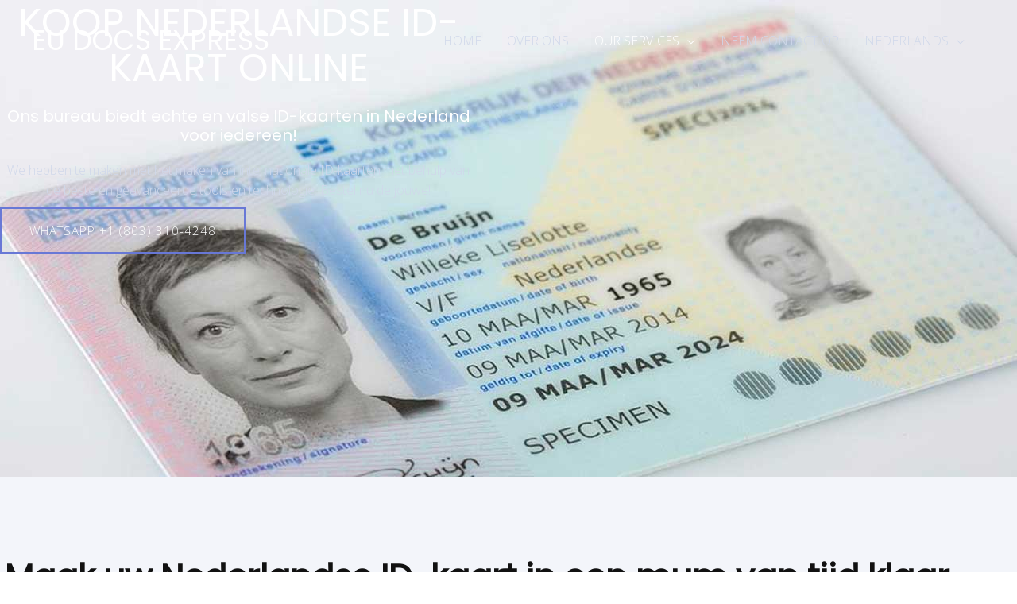

--- FILE ---
content_type: text/html; charset=utf-8
request_url: https://www.google.com/recaptcha/api2/anchor?ar=1&k=6LcTrGApAAAAAIeHEzkb28beYjUV4-7qmk0Kv7CR&co=aHR0cHM6Ly9ldWRvY3NleHByZXNzLmNvbTo0NDM.&hl=en&v=PoyoqOPhxBO7pBk68S4YbpHZ&size=normal&anchor-ms=20000&execute-ms=30000&cb=7dfzyqymojdf
body_size: 49344
content:
<!DOCTYPE HTML><html dir="ltr" lang="en"><head><meta http-equiv="Content-Type" content="text/html; charset=UTF-8">
<meta http-equiv="X-UA-Compatible" content="IE=edge">
<title>reCAPTCHA</title>
<style type="text/css">
/* cyrillic-ext */
@font-face {
  font-family: 'Roboto';
  font-style: normal;
  font-weight: 400;
  font-stretch: 100%;
  src: url(//fonts.gstatic.com/s/roboto/v48/KFO7CnqEu92Fr1ME7kSn66aGLdTylUAMa3GUBHMdazTgWw.woff2) format('woff2');
  unicode-range: U+0460-052F, U+1C80-1C8A, U+20B4, U+2DE0-2DFF, U+A640-A69F, U+FE2E-FE2F;
}
/* cyrillic */
@font-face {
  font-family: 'Roboto';
  font-style: normal;
  font-weight: 400;
  font-stretch: 100%;
  src: url(//fonts.gstatic.com/s/roboto/v48/KFO7CnqEu92Fr1ME7kSn66aGLdTylUAMa3iUBHMdazTgWw.woff2) format('woff2');
  unicode-range: U+0301, U+0400-045F, U+0490-0491, U+04B0-04B1, U+2116;
}
/* greek-ext */
@font-face {
  font-family: 'Roboto';
  font-style: normal;
  font-weight: 400;
  font-stretch: 100%;
  src: url(//fonts.gstatic.com/s/roboto/v48/KFO7CnqEu92Fr1ME7kSn66aGLdTylUAMa3CUBHMdazTgWw.woff2) format('woff2');
  unicode-range: U+1F00-1FFF;
}
/* greek */
@font-face {
  font-family: 'Roboto';
  font-style: normal;
  font-weight: 400;
  font-stretch: 100%;
  src: url(//fonts.gstatic.com/s/roboto/v48/KFO7CnqEu92Fr1ME7kSn66aGLdTylUAMa3-UBHMdazTgWw.woff2) format('woff2');
  unicode-range: U+0370-0377, U+037A-037F, U+0384-038A, U+038C, U+038E-03A1, U+03A3-03FF;
}
/* math */
@font-face {
  font-family: 'Roboto';
  font-style: normal;
  font-weight: 400;
  font-stretch: 100%;
  src: url(//fonts.gstatic.com/s/roboto/v48/KFO7CnqEu92Fr1ME7kSn66aGLdTylUAMawCUBHMdazTgWw.woff2) format('woff2');
  unicode-range: U+0302-0303, U+0305, U+0307-0308, U+0310, U+0312, U+0315, U+031A, U+0326-0327, U+032C, U+032F-0330, U+0332-0333, U+0338, U+033A, U+0346, U+034D, U+0391-03A1, U+03A3-03A9, U+03B1-03C9, U+03D1, U+03D5-03D6, U+03F0-03F1, U+03F4-03F5, U+2016-2017, U+2034-2038, U+203C, U+2040, U+2043, U+2047, U+2050, U+2057, U+205F, U+2070-2071, U+2074-208E, U+2090-209C, U+20D0-20DC, U+20E1, U+20E5-20EF, U+2100-2112, U+2114-2115, U+2117-2121, U+2123-214F, U+2190, U+2192, U+2194-21AE, U+21B0-21E5, U+21F1-21F2, U+21F4-2211, U+2213-2214, U+2216-22FF, U+2308-230B, U+2310, U+2319, U+231C-2321, U+2336-237A, U+237C, U+2395, U+239B-23B7, U+23D0, U+23DC-23E1, U+2474-2475, U+25AF, U+25B3, U+25B7, U+25BD, U+25C1, U+25CA, U+25CC, U+25FB, U+266D-266F, U+27C0-27FF, U+2900-2AFF, U+2B0E-2B11, U+2B30-2B4C, U+2BFE, U+3030, U+FF5B, U+FF5D, U+1D400-1D7FF, U+1EE00-1EEFF;
}
/* symbols */
@font-face {
  font-family: 'Roboto';
  font-style: normal;
  font-weight: 400;
  font-stretch: 100%;
  src: url(//fonts.gstatic.com/s/roboto/v48/KFO7CnqEu92Fr1ME7kSn66aGLdTylUAMaxKUBHMdazTgWw.woff2) format('woff2');
  unicode-range: U+0001-000C, U+000E-001F, U+007F-009F, U+20DD-20E0, U+20E2-20E4, U+2150-218F, U+2190, U+2192, U+2194-2199, U+21AF, U+21E6-21F0, U+21F3, U+2218-2219, U+2299, U+22C4-22C6, U+2300-243F, U+2440-244A, U+2460-24FF, U+25A0-27BF, U+2800-28FF, U+2921-2922, U+2981, U+29BF, U+29EB, U+2B00-2BFF, U+4DC0-4DFF, U+FFF9-FFFB, U+10140-1018E, U+10190-1019C, U+101A0, U+101D0-101FD, U+102E0-102FB, U+10E60-10E7E, U+1D2C0-1D2D3, U+1D2E0-1D37F, U+1F000-1F0FF, U+1F100-1F1AD, U+1F1E6-1F1FF, U+1F30D-1F30F, U+1F315, U+1F31C, U+1F31E, U+1F320-1F32C, U+1F336, U+1F378, U+1F37D, U+1F382, U+1F393-1F39F, U+1F3A7-1F3A8, U+1F3AC-1F3AF, U+1F3C2, U+1F3C4-1F3C6, U+1F3CA-1F3CE, U+1F3D4-1F3E0, U+1F3ED, U+1F3F1-1F3F3, U+1F3F5-1F3F7, U+1F408, U+1F415, U+1F41F, U+1F426, U+1F43F, U+1F441-1F442, U+1F444, U+1F446-1F449, U+1F44C-1F44E, U+1F453, U+1F46A, U+1F47D, U+1F4A3, U+1F4B0, U+1F4B3, U+1F4B9, U+1F4BB, U+1F4BF, U+1F4C8-1F4CB, U+1F4D6, U+1F4DA, U+1F4DF, U+1F4E3-1F4E6, U+1F4EA-1F4ED, U+1F4F7, U+1F4F9-1F4FB, U+1F4FD-1F4FE, U+1F503, U+1F507-1F50B, U+1F50D, U+1F512-1F513, U+1F53E-1F54A, U+1F54F-1F5FA, U+1F610, U+1F650-1F67F, U+1F687, U+1F68D, U+1F691, U+1F694, U+1F698, U+1F6AD, U+1F6B2, U+1F6B9-1F6BA, U+1F6BC, U+1F6C6-1F6CF, U+1F6D3-1F6D7, U+1F6E0-1F6EA, U+1F6F0-1F6F3, U+1F6F7-1F6FC, U+1F700-1F7FF, U+1F800-1F80B, U+1F810-1F847, U+1F850-1F859, U+1F860-1F887, U+1F890-1F8AD, U+1F8B0-1F8BB, U+1F8C0-1F8C1, U+1F900-1F90B, U+1F93B, U+1F946, U+1F984, U+1F996, U+1F9E9, U+1FA00-1FA6F, U+1FA70-1FA7C, U+1FA80-1FA89, U+1FA8F-1FAC6, U+1FACE-1FADC, U+1FADF-1FAE9, U+1FAF0-1FAF8, U+1FB00-1FBFF;
}
/* vietnamese */
@font-face {
  font-family: 'Roboto';
  font-style: normal;
  font-weight: 400;
  font-stretch: 100%;
  src: url(//fonts.gstatic.com/s/roboto/v48/KFO7CnqEu92Fr1ME7kSn66aGLdTylUAMa3OUBHMdazTgWw.woff2) format('woff2');
  unicode-range: U+0102-0103, U+0110-0111, U+0128-0129, U+0168-0169, U+01A0-01A1, U+01AF-01B0, U+0300-0301, U+0303-0304, U+0308-0309, U+0323, U+0329, U+1EA0-1EF9, U+20AB;
}
/* latin-ext */
@font-face {
  font-family: 'Roboto';
  font-style: normal;
  font-weight: 400;
  font-stretch: 100%;
  src: url(//fonts.gstatic.com/s/roboto/v48/KFO7CnqEu92Fr1ME7kSn66aGLdTylUAMa3KUBHMdazTgWw.woff2) format('woff2');
  unicode-range: U+0100-02BA, U+02BD-02C5, U+02C7-02CC, U+02CE-02D7, U+02DD-02FF, U+0304, U+0308, U+0329, U+1D00-1DBF, U+1E00-1E9F, U+1EF2-1EFF, U+2020, U+20A0-20AB, U+20AD-20C0, U+2113, U+2C60-2C7F, U+A720-A7FF;
}
/* latin */
@font-face {
  font-family: 'Roboto';
  font-style: normal;
  font-weight: 400;
  font-stretch: 100%;
  src: url(//fonts.gstatic.com/s/roboto/v48/KFO7CnqEu92Fr1ME7kSn66aGLdTylUAMa3yUBHMdazQ.woff2) format('woff2');
  unicode-range: U+0000-00FF, U+0131, U+0152-0153, U+02BB-02BC, U+02C6, U+02DA, U+02DC, U+0304, U+0308, U+0329, U+2000-206F, U+20AC, U+2122, U+2191, U+2193, U+2212, U+2215, U+FEFF, U+FFFD;
}
/* cyrillic-ext */
@font-face {
  font-family: 'Roboto';
  font-style: normal;
  font-weight: 500;
  font-stretch: 100%;
  src: url(//fonts.gstatic.com/s/roboto/v48/KFO7CnqEu92Fr1ME7kSn66aGLdTylUAMa3GUBHMdazTgWw.woff2) format('woff2');
  unicode-range: U+0460-052F, U+1C80-1C8A, U+20B4, U+2DE0-2DFF, U+A640-A69F, U+FE2E-FE2F;
}
/* cyrillic */
@font-face {
  font-family: 'Roboto';
  font-style: normal;
  font-weight: 500;
  font-stretch: 100%;
  src: url(//fonts.gstatic.com/s/roboto/v48/KFO7CnqEu92Fr1ME7kSn66aGLdTylUAMa3iUBHMdazTgWw.woff2) format('woff2');
  unicode-range: U+0301, U+0400-045F, U+0490-0491, U+04B0-04B1, U+2116;
}
/* greek-ext */
@font-face {
  font-family: 'Roboto';
  font-style: normal;
  font-weight: 500;
  font-stretch: 100%;
  src: url(//fonts.gstatic.com/s/roboto/v48/KFO7CnqEu92Fr1ME7kSn66aGLdTylUAMa3CUBHMdazTgWw.woff2) format('woff2');
  unicode-range: U+1F00-1FFF;
}
/* greek */
@font-face {
  font-family: 'Roboto';
  font-style: normal;
  font-weight: 500;
  font-stretch: 100%;
  src: url(//fonts.gstatic.com/s/roboto/v48/KFO7CnqEu92Fr1ME7kSn66aGLdTylUAMa3-UBHMdazTgWw.woff2) format('woff2');
  unicode-range: U+0370-0377, U+037A-037F, U+0384-038A, U+038C, U+038E-03A1, U+03A3-03FF;
}
/* math */
@font-face {
  font-family: 'Roboto';
  font-style: normal;
  font-weight: 500;
  font-stretch: 100%;
  src: url(//fonts.gstatic.com/s/roboto/v48/KFO7CnqEu92Fr1ME7kSn66aGLdTylUAMawCUBHMdazTgWw.woff2) format('woff2');
  unicode-range: U+0302-0303, U+0305, U+0307-0308, U+0310, U+0312, U+0315, U+031A, U+0326-0327, U+032C, U+032F-0330, U+0332-0333, U+0338, U+033A, U+0346, U+034D, U+0391-03A1, U+03A3-03A9, U+03B1-03C9, U+03D1, U+03D5-03D6, U+03F0-03F1, U+03F4-03F5, U+2016-2017, U+2034-2038, U+203C, U+2040, U+2043, U+2047, U+2050, U+2057, U+205F, U+2070-2071, U+2074-208E, U+2090-209C, U+20D0-20DC, U+20E1, U+20E5-20EF, U+2100-2112, U+2114-2115, U+2117-2121, U+2123-214F, U+2190, U+2192, U+2194-21AE, U+21B0-21E5, U+21F1-21F2, U+21F4-2211, U+2213-2214, U+2216-22FF, U+2308-230B, U+2310, U+2319, U+231C-2321, U+2336-237A, U+237C, U+2395, U+239B-23B7, U+23D0, U+23DC-23E1, U+2474-2475, U+25AF, U+25B3, U+25B7, U+25BD, U+25C1, U+25CA, U+25CC, U+25FB, U+266D-266F, U+27C0-27FF, U+2900-2AFF, U+2B0E-2B11, U+2B30-2B4C, U+2BFE, U+3030, U+FF5B, U+FF5D, U+1D400-1D7FF, U+1EE00-1EEFF;
}
/* symbols */
@font-face {
  font-family: 'Roboto';
  font-style: normal;
  font-weight: 500;
  font-stretch: 100%;
  src: url(//fonts.gstatic.com/s/roboto/v48/KFO7CnqEu92Fr1ME7kSn66aGLdTylUAMaxKUBHMdazTgWw.woff2) format('woff2');
  unicode-range: U+0001-000C, U+000E-001F, U+007F-009F, U+20DD-20E0, U+20E2-20E4, U+2150-218F, U+2190, U+2192, U+2194-2199, U+21AF, U+21E6-21F0, U+21F3, U+2218-2219, U+2299, U+22C4-22C6, U+2300-243F, U+2440-244A, U+2460-24FF, U+25A0-27BF, U+2800-28FF, U+2921-2922, U+2981, U+29BF, U+29EB, U+2B00-2BFF, U+4DC0-4DFF, U+FFF9-FFFB, U+10140-1018E, U+10190-1019C, U+101A0, U+101D0-101FD, U+102E0-102FB, U+10E60-10E7E, U+1D2C0-1D2D3, U+1D2E0-1D37F, U+1F000-1F0FF, U+1F100-1F1AD, U+1F1E6-1F1FF, U+1F30D-1F30F, U+1F315, U+1F31C, U+1F31E, U+1F320-1F32C, U+1F336, U+1F378, U+1F37D, U+1F382, U+1F393-1F39F, U+1F3A7-1F3A8, U+1F3AC-1F3AF, U+1F3C2, U+1F3C4-1F3C6, U+1F3CA-1F3CE, U+1F3D4-1F3E0, U+1F3ED, U+1F3F1-1F3F3, U+1F3F5-1F3F7, U+1F408, U+1F415, U+1F41F, U+1F426, U+1F43F, U+1F441-1F442, U+1F444, U+1F446-1F449, U+1F44C-1F44E, U+1F453, U+1F46A, U+1F47D, U+1F4A3, U+1F4B0, U+1F4B3, U+1F4B9, U+1F4BB, U+1F4BF, U+1F4C8-1F4CB, U+1F4D6, U+1F4DA, U+1F4DF, U+1F4E3-1F4E6, U+1F4EA-1F4ED, U+1F4F7, U+1F4F9-1F4FB, U+1F4FD-1F4FE, U+1F503, U+1F507-1F50B, U+1F50D, U+1F512-1F513, U+1F53E-1F54A, U+1F54F-1F5FA, U+1F610, U+1F650-1F67F, U+1F687, U+1F68D, U+1F691, U+1F694, U+1F698, U+1F6AD, U+1F6B2, U+1F6B9-1F6BA, U+1F6BC, U+1F6C6-1F6CF, U+1F6D3-1F6D7, U+1F6E0-1F6EA, U+1F6F0-1F6F3, U+1F6F7-1F6FC, U+1F700-1F7FF, U+1F800-1F80B, U+1F810-1F847, U+1F850-1F859, U+1F860-1F887, U+1F890-1F8AD, U+1F8B0-1F8BB, U+1F8C0-1F8C1, U+1F900-1F90B, U+1F93B, U+1F946, U+1F984, U+1F996, U+1F9E9, U+1FA00-1FA6F, U+1FA70-1FA7C, U+1FA80-1FA89, U+1FA8F-1FAC6, U+1FACE-1FADC, U+1FADF-1FAE9, U+1FAF0-1FAF8, U+1FB00-1FBFF;
}
/* vietnamese */
@font-face {
  font-family: 'Roboto';
  font-style: normal;
  font-weight: 500;
  font-stretch: 100%;
  src: url(//fonts.gstatic.com/s/roboto/v48/KFO7CnqEu92Fr1ME7kSn66aGLdTylUAMa3OUBHMdazTgWw.woff2) format('woff2');
  unicode-range: U+0102-0103, U+0110-0111, U+0128-0129, U+0168-0169, U+01A0-01A1, U+01AF-01B0, U+0300-0301, U+0303-0304, U+0308-0309, U+0323, U+0329, U+1EA0-1EF9, U+20AB;
}
/* latin-ext */
@font-face {
  font-family: 'Roboto';
  font-style: normal;
  font-weight: 500;
  font-stretch: 100%;
  src: url(//fonts.gstatic.com/s/roboto/v48/KFO7CnqEu92Fr1ME7kSn66aGLdTylUAMa3KUBHMdazTgWw.woff2) format('woff2');
  unicode-range: U+0100-02BA, U+02BD-02C5, U+02C7-02CC, U+02CE-02D7, U+02DD-02FF, U+0304, U+0308, U+0329, U+1D00-1DBF, U+1E00-1E9F, U+1EF2-1EFF, U+2020, U+20A0-20AB, U+20AD-20C0, U+2113, U+2C60-2C7F, U+A720-A7FF;
}
/* latin */
@font-face {
  font-family: 'Roboto';
  font-style: normal;
  font-weight: 500;
  font-stretch: 100%;
  src: url(//fonts.gstatic.com/s/roboto/v48/KFO7CnqEu92Fr1ME7kSn66aGLdTylUAMa3yUBHMdazQ.woff2) format('woff2');
  unicode-range: U+0000-00FF, U+0131, U+0152-0153, U+02BB-02BC, U+02C6, U+02DA, U+02DC, U+0304, U+0308, U+0329, U+2000-206F, U+20AC, U+2122, U+2191, U+2193, U+2212, U+2215, U+FEFF, U+FFFD;
}
/* cyrillic-ext */
@font-face {
  font-family: 'Roboto';
  font-style: normal;
  font-weight: 900;
  font-stretch: 100%;
  src: url(//fonts.gstatic.com/s/roboto/v48/KFO7CnqEu92Fr1ME7kSn66aGLdTylUAMa3GUBHMdazTgWw.woff2) format('woff2');
  unicode-range: U+0460-052F, U+1C80-1C8A, U+20B4, U+2DE0-2DFF, U+A640-A69F, U+FE2E-FE2F;
}
/* cyrillic */
@font-face {
  font-family: 'Roboto';
  font-style: normal;
  font-weight: 900;
  font-stretch: 100%;
  src: url(//fonts.gstatic.com/s/roboto/v48/KFO7CnqEu92Fr1ME7kSn66aGLdTylUAMa3iUBHMdazTgWw.woff2) format('woff2');
  unicode-range: U+0301, U+0400-045F, U+0490-0491, U+04B0-04B1, U+2116;
}
/* greek-ext */
@font-face {
  font-family: 'Roboto';
  font-style: normal;
  font-weight: 900;
  font-stretch: 100%;
  src: url(//fonts.gstatic.com/s/roboto/v48/KFO7CnqEu92Fr1ME7kSn66aGLdTylUAMa3CUBHMdazTgWw.woff2) format('woff2');
  unicode-range: U+1F00-1FFF;
}
/* greek */
@font-face {
  font-family: 'Roboto';
  font-style: normal;
  font-weight: 900;
  font-stretch: 100%;
  src: url(//fonts.gstatic.com/s/roboto/v48/KFO7CnqEu92Fr1ME7kSn66aGLdTylUAMa3-UBHMdazTgWw.woff2) format('woff2');
  unicode-range: U+0370-0377, U+037A-037F, U+0384-038A, U+038C, U+038E-03A1, U+03A3-03FF;
}
/* math */
@font-face {
  font-family: 'Roboto';
  font-style: normal;
  font-weight: 900;
  font-stretch: 100%;
  src: url(//fonts.gstatic.com/s/roboto/v48/KFO7CnqEu92Fr1ME7kSn66aGLdTylUAMawCUBHMdazTgWw.woff2) format('woff2');
  unicode-range: U+0302-0303, U+0305, U+0307-0308, U+0310, U+0312, U+0315, U+031A, U+0326-0327, U+032C, U+032F-0330, U+0332-0333, U+0338, U+033A, U+0346, U+034D, U+0391-03A1, U+03A3-03A9, U+03B1-03C9, U+03D1, U+03D5-03D6, U+03F0-03F1, U+03F4-03F5, U+2016-2017, U+2034-2038, U+203C, U+2040, U+2043, U+2047, U+2050, U+2057, U+205F, U+2070-2071, U+2074-208E, U+2090-209C, U+20D0-20DC, U+20E1, U+20E5-20EF, U+2100-2112, U+2114-2115, U+2117-2121, U+2123-214F, U+2190, U+2192, U+2194-21AE, U+21B0-21E5, U+21F1-21F2, U+21F4-2211, U+2213-2214, U+2216-22FF, U+2308-230B, U+2310, U+2319, U+231C-2321, U+2336-237A, U+237C, U+2395, U+239B-23B7, U+23D0, U+23DC-23E1, U+2474-2475, U+25AF, U+25B3, U+25B7, U+25BD, U+25C1, U+25CA, U+25CC, U+25FB, U+266D-266F, U+27C0-27FF, U+2900-2AFF, U+2B0E-2B11, U+2B30-2B4C, U+2BFE, U+3030, U+FF5B, U+FF5D, U+1D400-1D7FF, U+1EE00-1EEFF;
}
/* symbols */
@font-face {
  font-family: 'Roboto';
  font-style: normal;
  font-weight: 900;
  font-stretch: 100%;
  src: url(//fonts.gstatic.com/s/roboto/v48/KFO7CnqEu92Fr1ME7kSn66aGLdTylUAMaxKUBHMdazTgWw.woff2) format('woff2');
  unicode-range: U+0001-000C, U+000E-001F, U+007F-009F, U+20DD-20E0, U+20E2-20E4, U+2150-218F, U+2190, U+2192, U+2194-2199, U+21AF, U+21E6-21F0, U+21F3, U+2218-2219, U+2299, U+22C4-22C6, U+2300-243F, U+2440-244A, U+2460-24FF, U+25A0-27BF, U+2800-28FF, U+2921-2922, U+2981, U+29BF, U+29EB, U+2B00-2BFF, U+4DC0-4DFF, U+FFF9-FFFB, U+10140-1018E, U+10190-1019C, U+101A0, U+101D0-101FD, U+102E0-102FB, U+10E60-10E7E, U+1D2C0-1D2D3, U+1D2E0-1D37F, U+1F000-1F0FF, U+1F100-1F1AD, U+1F1E6-1F1FF, U+1F30D-1F30F, U+1F315, U+1F31C, U+1F31E, U+1F320-1F32C, U+1F336, U+1F378, U+1F37D, U+1F382, U+1F393-1F39F, U+1F3A7-1F3A8, U+1F3AC-1F3AF, U+1F3C2, U+1F3C4-1F3C6, U+1F3CA-1F3CE, U+1F3D4-1F3E0, U+1F3ED, U+1F3F1-1F3F3, U+1F3F5-1F3F7, U+1F408, U+1F415, U+1F41F, U+1F426, U+1F43F, U+1F441-1F442, U+1F444, U+1F446-1F449, U+1F44C-1F44E, U+1F453, U+1F46A, U+1F47D, U+1F4A3, U+1F4B0, U+1F4B3, U+1F4B9, U+1F4BB, U+1F4BF, U+1F4C8-1F4CB, U+1F4D6, U+1F4DA, U+1F4DF, U+1F4E3-1F4E6, U+1F4EA-1F4ED, U+1F4F7, U+1F4F9-1F4FB, U+1F4FD-1F4FE, U+1F503, U+1F507-1F50B, U+1F50D, U+1F512-1F513, U+1F53E-1F54A, U+1F54F-1F5FA, U+1F610, U+1F650-1F67F, U+1F687, U+1F68D, U+1F691, U+1F694, U+1F698, U+1F6AD, U+1F6B2, U+1F6B9-1F6BA, U+1F6BC, U+1F6C6-1F6CF, U+1F6D3-1F6D7, U+1F6E0-1F6EA, U+1F6F0-1F6F3, U+1F6F7-1F6FC, U+1F700-1F7FF, U+1F800-1F80B, U+1F810-1F847, U+1F850-1F859, U+1F860-1F887, U+1F890-1F8AD, U+1F8B0-1F8BB, U+1F8C0-1F8C1, U+1F900-1F90B, U+1F93B, U+1F946, U+1F984, U+1F996, U+1F9E9, U+1FA00-1FA6F, U+1FA70-1FA7C, U+1FA80-1FA89, U+1FA8F-1FAC6, U+1FACE-1FADC, U+1FADF-1FAE9, U+1FAF0-1FAF8, U+1FB00-1FBFF;
}
/* vietnamese */
@font-face {
  font-family: 'Roboto';
  font-style: normal;
  font-weight: 900;
  font-stretch: 100%;
  src: url(//fonts.gstatic.com/s/roboto/v48/KFO7CnqEu92Fr1ME7kSn66aGLdTylUAMa3OUBHMdazTgWw.woff2) format('woff2');
  unicode-range: U+0102-0103, U+0110-0111, U+0128-0129, U+0168-0169, U+01A0-01A1, U+01AF-01B0, U+0300-0301, U+0303-0304, U+0308-0309, U+0323, U+0329, U+1EA0-1EF9, U+20AB;
}
/* latin-ext */
@font-face {
  font-family: 'Roboto';
  font-style: normal;
  font-weight: 900;
  font-stretch: 100%;
  src: url(//fonts.gstatic.com/s/roboto/v48/KFO7CnqEu92Fr1ME7kSn66aGLdTylUAMa3KUBHMdazTgWw.woff2) format('woff2');
  unicode-range: U+0100-02BA, U+02BD-02C5, U+02C7-02CC, U+02CE-02D7, U+02DD-02FF, U+0304, U+0308, U+0329, U+1D00-1DBF, U+1E00-1E9F, U+1EF2-1EFF, U+2020, U+20A0-20AB, U+20AD-20C0, U+2113, U+2C60-2C7F, U+A720-A7FF;
}
/* latin */
@font-face {
  font-family: 'Roboto';
  font-style: normal;
  font-weight: 900;
  font-stretch: 100%;
  src: url(//fonts.gstatic.com/s/roboto/v48/KFO7CnqEu92Fr1ME7kSn66aGLdTylUAMa3yUBHMdazQ.woff2) format('woff2');
  unicode-range: U+0000-00FF, U+0131, U+0152-0153, U+02BB-02BC, U+02C6, U+02DA, U+02DC, U+0304, U+0308, U+0329, U+2000-206F, U+20AC, U+2122, U+2191, U+2193, U+2212, U+2215, U+FEFF, U+FFFD;
}

</style>
<link rel="stylesheet" type="text/css" href="https://www.gstatic.com/recaptcha/releases/PoyoqOPhxBO7pBk68S4YbpHZ/styles__ltr.css">
<script nonce="7nF2xNXQs6i99EUAJoEuZQ" type="text/javascript">window['__recaptcha_api'] = 'https://www.google.com/recaptcha/api2/';</script>
<script type="text/javascript" src="https://www.gstatic.com/recaptcha/releases/PoyoqOPhxBO7pBk68S4YbpHZ/recaptcha__en.js" nonce="7nF2xNXQs6i99EUAJoEuZQ">
      
    </script></head>
<body><div id="rc-anchor-alert" class="rc-anchor-alert"></div>
<input type="hidden" id="recaptcha-token" value="[base64]">
<script type="text/javascript" nonce="7nF2xNXQs6i99EUAJoEuZQ">
      recaptcha.anchor.Main.init("[\x22ainput\x22,[\x22bgdata\x22,\x22\x22,\[base64]/[base64]/[base64]/[base64]/[base64]/[base64]/KGcoTywyNTMsTy5PKSxVRyhPLEMpKTpnKE8sMjUzLEMpLE8pKSxsKSksTykpfSxieT1mdW5jdGlvbihDLE8sdSxsKXtmb3IobD0odT1SKEMpLDApO08+MDtPLS0pbD1sPDw4fFooQyk7ZyhDLHUsbCl9LFVHPWZ1bmN0aW9uKEMsTyl7Qy5pLmxlbmd0aD4xMDQ/[base64]/[base64]/[base64]/[base64]/[base64]/[base64]/[base64]\\u003d\x22,\[base64]\\u003d\\u003d\x22,\x22HnFSBsONGMKQXMKxwopawpdJWcOmC2V/woXCmcO3wqXDojhrcX3Cmz55OsKJZWnCj1fDlm7CuMK8RMOsw4/CjcOZTcO/e2PCiMOWwrRbw5QIaMOxwoXDuDXCj8KncAFewp4Bwr3CmhzDrijCtRsfwrNoKQ/[base64]/CuARseAjDknBkwrdgwofDr2Qmw5QUFcKLTl4/D8OXw4Q3wqJMWiBkGMO/w68PWMK9Q8K1ZcO4QyPCpsOtw5V6w6zDnsOgw4XDt8OQezDDh8K5D8OUMMKPC1fDhC3DvsOyw4PCvcO/[base64]/DrifCucODS2rCgnrDt8KoL8KlKBtaJGDDm3k8wovCoMK0w5TCgMO+wrTDixPCnGLDskrDkTfDhsKORMKSwqkowq5pemFrwqDCrVtfw6gSBEZsw7VVG8KFIjDCv15Fwok0asKzA8KywrQgw6HDv8O4c8OOMcOQDlMqw7/DtMKpWVV/TcKAwqE6wp/DvyDDiG/[base64]/Dnx/[base64]/w6/CnHkUW8O4wobCkyN0awzCtsKqYAE/Si/Chkh7wot3wo8RUlV6w5AROMKdfcKEAQY3In5lw6rDksKldVjDpHcmFwHCrVVJbcKHUsK6w6Bke2o2w7A/w6rCqwfCgsKFwoNBaEjDrMKhfFrDnDgKw7BeKRR2IzVZwovDq8O8w6bCoMKUw7vCkwrCrGp8LcOMwoNHYMK5C2zCvEhYwoXCmMK/wqfDj8ONwqvDriLCuynDj8OqwqN4wrzCksO9eWVKWMKdw6XDqE3DvDbCuDXCncKTOTRuFHMwRm8bw69Tw75twozCrcKKwqJ0w7LDmFjCu2PDgHI3FMKrJChnM8K4JMKbwrXDlMKzX214w5rDicKbwqJ1w6rDsMKOZX3DlsKlRS/[base64]/[base64]/CmcKRw4DDucKmwqMmw7jDrgleS34DZsOEw4Euw7bCinrDkBTDhcO3wrTDkTjCj8Orwr1mw6jDsGHDjj09w4N/NcKNSsKzZmfDpMKEwrk6GMKnej8LQcK5wrl9w5PCunrDo8OOw6IMEnwbw4cme2Rgw7J1V8OYGkHDqsKBQ3bClsK8BcKRFT/Cgi3CgMOXw5vCqcK7Iy5Rw453wqhHCHNnFsOxO8KxwqvCtsOaPUfDg8Olwoovwrlzw5ZRwpXCn8KRQMO9w6DDuUPDqkXCtMOtB8KOMxIVw4bDhMKTwqPCoy5Ow5HCjcKmw6waNcOhN8OkCsOnfTdAV8O1w43Cp0UCS8OlbVkfcgTCoUTDm8KoCHVDw7/DhHF9wqBEOjDDsQBxwo/CpybCm1MyTkJJwrbCm2djBMOWwq0PwpjDjS0Yw67Cv1FYUsOhZcKQIcOIAsO+aWDDrnJHw63CgmfDpwluGMKIwo5Vw4/Dq8O3RcKPHmzCqcK3ZsKhScO5w6LDuMO2aQttKMKqw6jCuWDDiExIwq9sesK8wpPDt8KzJxIoT8O3w57Ds0sqVMKEw57Ch3DCq8OGw65eUkNpwoXDkH/CrMOFw5omwqrDtcOhwp/DqHABdHTCgcOMCsK+woXDscKEw74Nwo3Co8KsMCnDmMO2S0PDhMKTdXLCqQPChsKFIjLCkWTDmsKsw7oiNMORa8KrFMKAPjTDvcKJScOBPMOJesK5wr/[base64]/CiFbDgsKMwrsXT3zCoSLCr8KycMOAScOUF8O+w6txK8KBTGkWayrDmmTDu8Klw4NnF1TDphlqEgJCUjZEFsK9wr3CtcO/DcOZQ1tuF0/CgMKwcMOpA8OfwptcdcKvwq97K8O9wpIqMlgENmtefD8LEsOaLFfCrHLCjgoRw4Fiwp/Cl8OCN0Isw7gZTsKZwp/CpcKVw5vCjMO7w7fDs8O5LsOfwrgQwrPDuFLCgcKvMsOVG8ODbwPCnW1ww6A0WsOmwqjDgGlzwqEEZMK+CT7Dk8Kyw5wJwoXChXUYw4rCkkBgw6zDhBAow5odw4liJG3Ct8KmDsORw5Nqwo/Dq8Knw6bCqGHDmMOxQsOfw7PDlsK2acOiwqTCg3XDg8OUNnLDpTomXMOzwoTCjcKnIzRVwrtdw60KJ3llbMOVwoDDvsKvwpPCrknCocKEw5IeEg/Dv8KxZMKHw53CryZLw73DlcO4wol2WMOtwqMWa8KvNHrCocOqL1nDmVbDhHHDoTrDrMKcw7szw6PDgWpCKDtAw4jDinXCnzArZmEkL8KRWsO3dinDmsONJjQOdRPCiHHDr8Oww6Ytwp/DksKmwoY0w7o0wrrCvALDsMKiaFrCg3rCp2kew5PDkcKfw6dBbcKgw4/DmVA/w7fCo8KlwpQIw4HCiGV2LsOvSiTDm8KpNcOJwrgew6UwWlfDgsKYLx/ChWVgwoIbYcOLwofDkQ3CjMKzwpp6w6DDuTlpw4Inw7fCpDPDpmzCusK2wr7ClHzDosOywqHDssOLwqIlwrLDmTdUDGlyw7cVcsKGeMKRCsOlwoZieBfCrV3Djy3DvMKbInDDq8K5w7nCiCAbwr/CvsOKHQ3CsCFUB8KsPxnCmG4uHhB7d8OjB2sAXm3Dr2jDqA3DkcKyw77DucOUTcOsHUnDp8KJTmhKQcKpw7hZRUfDiVFRPMKzw7fCjsO6SMOWwp/CjCLDu8OpwrkJwojDoArCl8O2w5UcwqoPwoXDpsKwHsKMw6p+wovDjRTDjCNmw4bDszDCom3DgsKFFMOoRsO2BHxCwp5CwrwEwr/DniVPYyU3wpZMcsKXfmABwrnCmmAAQQ7ClsOgKcOXwrJPw47Cq8OAWcO/w4jDl8K6YyfDmcKhfMOEw6HDqn5mwpM1w5zDgMKiYV4Nwq7CvgsGw7XDr3bCr1o/Vk7CqMKEw7DCkjEOw7TDhMK3dxtJw67CtnEJwrHDomYew5LDhMKFUcK5wpESw7IoRMKrGxbDscO+RsOyeyfCpXNRUzJ5I3LCgkhjOmXDoMOaPQg+w4Njw6cLGw4xHcOtw6nCn0zCkcKhPiDCusKkDl4Rw5FmwrBkAMKuZcKiw6sHwp3DqsOQw5wQw7tSwr1pRjnDj3/DpcKBHnEqw47ChGLDn8KuwpY1c8OEw5LCtCIJWMK1MgjDtsOeS8Ojw4slw75Ew7h8w5hYCcOeWyk6wqlqw6HCiMOoYkwYw57ClUMeJMKfw5XCm8Odw7UPTG7Cg8O3dMO5HB7DtSvDiWXCvcK3Ow/DqhHCgWbDvMKkwqrCn1gVAnI7SXEgdsKHO8K4w5LDsk3Domczw6LChmdFHljDvirDkMOVwqzCsTUHI8Oiw6gJw5Zjwr7Dg8KFw7QVXMOaIyojwohgw4DCrsKJeTEJFyoCwpt8wqMcwqXCuGbCssOOwq8ECsKlwqHDn2HCkw/DtMKkTDjCqwR5JwvDm8OYbSYjahnDtMKACkhZEsOdw6NHAMOnw6fCjhPDtkB/w7pnEWxIw7M3A1bDhH7CiwzDocO6w6vCkiY0JULCqXk2w4/DgsK5YGB2O0/DqQ4OdMK2wpzDm0TCql7Cv8OWwpjDghnDiG3Cm8OiwoDDkMK4ZcO6wr1qAUYae0HCikHCtkoBw5bDqMOudR0kPMO6wpTCtGnCoS9iwp7DjkFQIcKVI0fCoyzDjcK5DcOdfWjDosOvccOAYcKmw4HDiRkOBSTDmXAxwodRw57CsMKoYsKsSsKbdcONwq/DpMOXwp4lw6YDw5XCuTLClz8/QGVdw5ofw6HCnT5TcEAgCCpnwq49RlBQSMO/[base64]/[base64]/QsK/w7XCuThGM096wpzDnMKfcS/DgMOowp4MWcKZw4o1wrjDtFXCqcOIOQhJFXUjW8KyH2FXw4PDkHrDhkbDnzfCjMK9wpjDtXpKDg0TwozCkUcqwrkiw6RVPcKlZzjDrMOGUcOMwrp8K8Odw6TCn8K0eBLClMODwrthw7rCv8OaUAA2IcKkwpPDgsKXwro4bX07CztPwq/[base64]/[base64]/[base64]/DkMKqwpDDnB9dw4zDv8KGTcOQwphsw5rDnH7Dv8O3w5fChMKkdy/[base64]/LC8Jw6M6IcO8K0LDn8Kzw6pgw63CmcOvKcOfwq/DsiU9w7/[base64]/CkG/DsB1vwroBw6fClcKOTm/Dm8OjFWXDn8O1RMKLHQ3CrgBDw78PwqzCvhQ3F8OaEgUuw58hZ8KAwqvDoGjCvGzDsCjCrsOcwrfDrsOCB8O1fRwKw7hQJWlHHMOVWHnCmMOaMMKVw4Y7MwfDj2IjZ3nCgsKXw7AcF8KgQ3UKw7cMw51RwrZCw7/DjEbCs8K/ejYEOcKDYcOuX8OBOFtWwqbCgnYPw5E2awTCi8O8w6E6X3srw7Q8wp/CosO5J8OOIAkuc1HCtsK3bcOhTMOtfi4FMQrDgcK7VMOjw7jCjS/Ds19MJFHDtCI7W14Iw4XDuD/DgD/DrFzChcOmw4jDoMOrGsO2OMO8wpBhcH5OYMK2w67CosKSbMOyLF5cDcORwqRHw5TCsXsbwrvDncOWwpYWwrh/w5/[base64]/CqQQuVMKhDMKcQFfCk8K6wo7CkkzDvMOOw75CWgpfwoNYwqHCvmBhw7rDgn4lXDvCvcOaHypewoZ+wr0Qw6XCqiBEwqzDvMKJJgYbOgJywqQMw5PDnSA3U8O+en0MwrjDpsKVVsOvOCLCnsKRGcOPwoLDisOgTW9OSwgnwofDuE4bwpLCvMKowr/Ct8OvQDvDnmAvV1IZwpDDnsK1SW5NwrrClsOXbUwncMOOMxVKwqdSwpthJ8Oow5hhwr/[base64]/DgFkWw6V4DT9gI8KCw6/DnDoZfQvDuU/CosOvJsOpw7vDusOlcz8NMQlWVzfDjHPDt3nCnAQ5w7Nhw4k2wpN/SkIdJMKsWDxcw6plNATCjsKlIXjCqMOWbsK/[base64]/wq7Dp8Ome3RbfcO3w6BEGkRUwqLCtAs7RMK8w7nCksKUHmPDlzpMbT3Cpl3Dp8K/wo7DrAjDlcKFwrTCqknCsWHDtWcAHMOsCGdjL1/DkQliXUgHwo3ClcOyAU1JK2TCtcKZwoJ0BygZBVvDq8Ojw57Dm8KtwofDsxDDsMKewprCnRJWw5vDhMOGwrjDtcKGTCbCm8KDw4Rjw7FiwrvDmsO7w6xYw6d0EDFICMOkFSHDtSLCp8ODUsO/LsK3w43DnMOlLcOywox0P8OtM2TCgyApw6J/WsO6csKvaG87wr8SfMKMAHbDgsKlWgnDucKDP8OiWUbDnUY0NCbCnBbChCRCIsOIRHtdw7fCig3CvcOLwp0Bw5pNwoDDgsOYw6RwbU/DtsOmw7fCkGHDs8OwIMOFw5TCil/CvF/CisOMw4bDuDlQMcKIJjnCjUDDsMO9w5rDokkzf2jColfDnsOfDMKMw47DtA/CslTCtxU1w63CtMKxCkTCrhUBSRvDrcOcUMK0KHfCuT7DlcObA8KuAcORw43DsFUwwpbDqMK0GnM5w5jDpFLDu2wOwq5Kwq/CpHRwOgTCmzfCmQoCJGbDnQzDgkzChgTDmxNXOAZaHEPDlxtbDmc/w51wQMOvYX0PaXjDtWRDwrNKXcO8bsKgX3FtbsOIwprCskZSb8K/fsO+Q8Ovw70Sw41Uw7jCglcYwrdLwpfDsA/[base64]/Dp8OZw5Z0CMKaLRMmwrYmfsKRw7fDiRUHwo3DgEYXwo0yw6/Dq8OmwpjCj8KvwrvDpE1pworCiBcoJgLCocKuw4UYNl5SL3XCi1HCqjIiwoNYwrrCjE0NwqzDsAPDoCHDlcK3SB3CpjrDqTViKBHDs8OzUmJlwqLDp3rDvUjDngxXwoTDnsOgw7/Cgzl9w5ZwfsKMOsKww5TCmsOGDMO6d8Oiw5DCt8K7MsK5KcOsFcKxwpzCnsK7wpk8wrTDuCImw5luwqJFw68mwpLDhkjDpQTCkcONwrrChWkewpfDu8OYHVF5wofDk1LCijTCgmrCr2h0wpZVw6xYw7tyFAZ1NThafsO1GMO3w5YTw5/Cj3J0JBk7w4LCqMOcHsOCVGkiwqjDr8K/w6HDmcOVwqsRw7jDtcOHPcK0w4LDt8OdNQcew5zDlzHCugLDvn/Co0nDqW7Ck04VAGgawoxlwpPDjExAwq/Cm8KrwqnDhcOkw6QGwqx+R8K6wpx1dG4jw58hH8OHwrY/w7dFVCMtw6IAIS7CpcOkJSBXwqPDpnPDs8KSwpbCvsK6wrHDn8KoMsKEX8OIwoEkLkR8LizDjMONT8OJWcKQLcKtwrrCgiTChwPDoGtEKHJwG8KQeAXCqRDDqHDDncORJ8O3d8OAwp8TUHDDrcO7w4PDhcKfBcK3wohbw4jDnV/CugNbPkt/wrDDqsO+w7DCh8OYwrc7w55OLsKXGF/Cn8K0w75pwrfCkHHDmEM9w4rCgEFLZMK1w5fCrlwQwpYyMMKhw7dxIwlpI0RbdsKGPnlvVsOnw4MrQGlowp9VwrbDpcKVbMOtw4bDohnDm8KoFcKjwrM2ccKDw5hcwqEPZsO0R8OXVTzCrWjDj0LCtsKWZsOxwoNYYsKWw5QQVMK/CMOSXyzDk8OCHh7Dny/DrcK9GSvCnwFSwoAswrfCrsOOEDnDu8KHw6V+w4HCn3TCoRXCgcKnFgo9UMOlWsKwwrXCu8KIXcOqRwBoGBUjwq/CoU/CrsOlwqjCrsOCVsK+EQ3ClBdcwrPCu8OAwrDDm8KeATrCsHIbwrXChcKyw4l3Qj/CsmgIw49+wpzDjDw4NsO+bU7CqMK1wrkgRktMesKKwq0Iw5LCksKMwpIRwqTDrTsew5F8N8OVW8OEwpRVw5jDgsKvwofCnkZAIhHDiHFvKsOIw6/CvnwBA8K/JMKcwo/DnEBIGFjDkMKjRXnCiQQZcsOEw6XDgcK2VWPDm3nCkcKeP8OfKUDDmsKYE8KDwp7CpkVxwrPCpMKZQcKPeMOBwr/CsDJIFDbDuzjCg0tdw54Bw7DCmsKkG8KPY8KswrBKI3dywq/[base64]/DjsKqw6MgDw96wr/DtSPCrsKhXHFkHUHCnBjDiiYFQFVqw5PDsmgaVMKOR8KtBijCg8Oqw5jDijvDk8KVJ2bDisO/[base64]/[base64]/KcO8EcKGwoDDkU/CkQBdw53DkcOxw5bDtwjCg2hew70pWkXCti1xXsOiw5hPwrnDoMKRfABNLcOiMMOBwqXDtsKFw4/CrsOWKBbDkMOTQsK4w6vDqhrCi8KvAhZiwq0Wwq7DgcKHw6IiM8KMNAvDqMKdwpfDtHXDgsKRRMOPw7ACMRdwUhtyDRRhwpTDrsOpUXhgw5LDsRAlw4czVMKIwp/CosKHw4XCqGM9fyA/LRp5LUdbw4vDpyYTJ8KLw5AKw7rDrypwSMKKLMKUQsOHwqjCg8OXCD5xDR/DgVl2L8OtNCDCpSgdw6vDr8O9bcOlw5jDv2DDp8KvwodjwrxpUMKNw7rDmMOCw6BNwo3DjcK0wovDpiTCthDCjmnCn8K3w5bCiRnCh8OSwrzDkMKUBGEbw6pLw49AacOYTA3DlMKQfQ/DscK5bW3DhB7DiMKIW8K4antUwo/Clmppw4UIwqFDw5fDshXCh8K2PsKRwpoZQi1MI8O1FcO2JjHCmVZxw4EiOGVBw7rCm8K+QGfDvVvCucKtXH7DnMK3NRNGOcOBw7XCoCsAw57DqsKFw6jCjn0TCMOmXRsyYiM4wqE2cQAAQcK0w54VYVAkD3rDl8KywqzCt8KIw4EnezQRw5PCon/CtzPDv8O5wpplPsOXF1BNw6NPY8KGwoJ8QcOAw6Ucwq/DuXTCqsKFI8OcQcOEOcKiRcOAX8OkwrppPTXDjHDDjRUCwoVzwro4OlwlE8KBN8OAOcONesOIbMOOw63CuV3CpcK8wp0LXMOqEsKawpA/BMK3QMO4wp/DnDEww441YTjDscKOSsKTOMOVwrN/w5nChcO8GTpMf8OcA8KadsKSDgpgCMK3w4PCrSjDosOJwpt8F8K/FXgaccOOwo7CssOiVsK4w7k+DsORw6ovfGnDqW/DiMOZwrBCQsOow4tkDAx5wp4kE8OyMMOEw5MhSMKYMwQPwrLChcKowpFow6rDo8K3BBzCuXfDrTQ2K8KTw4cAwqXCqQ49bGp1F3cgwo8sfEZeC8OiJks6OX/DjsKVFcKPwoLDsMKHw5XDqC8JGcKxwpbDtD1FAcOUw7EYMVLCjyBQPVlww53Dh8Ovw43DsUrDsgttLMKcDk40wpHDpkROwoTDgTPDsFxVwpbClw0dWxDDonxGw7PDl0DCkcKWw5sAWMK/w5NfCwnDjwTDj3lvBcOrw50dXcOXIksNaWAlUDTCqjFcfsKyTsOvwr8IAFEmwosKwrTDonFhIsOtW8O3ZDnDqnJFbMOcwo/Cv8O/[base64]/[base64]/CsXTDjsO/w6fDmsO4wqQCBFrCmDdVwoV4eCwLQ8KmT11IIkDClBQ8ahIFdGA+fW4qGS/DmSQKc8Krw6h5w6rCmcOVU8O6wr4nwrshU2bDjcOXw4JkRgnClDBBwqPDg8K5DMOYwrp9JcKJwrfDgsKxw7XDgxvDh8K2w5ZZNCHDu8KUZMKRBsKifCh0OgR/[base64]/w7nCnMO5YEJTZMOSw5zDrMKRw5PCicKbCFrCp8Ovw67Ci2/DmzHDjCUWU2fDqsKQwpULIsKlw6RwH8OmaMOsw68XYG3CuwTCtAXDq0/DjMOHIwPDnSIBw7/DsxLCl8OVHHxhw4vCu8O5w4B2w6pQJFxxfjdWM8K3w49Dw7Eww5rCozRmw4gPw6pqwrgbwqXCssKTNcOCM1JOJ8KpwrhbbcO0w4nDmcOfwocYM8KawqpPLVkFXsOdamHCisKewq4vw7gKw53DhcOLAsKdYnXCu8O7wpAEDcO9RwhwNMKzFScgPXlBWcK/Rg3CmgzCpTdxLXDDtmoWwpx2wosLw77CrMKqwojCrcKBPcKDDlfDnWnDniUvOcOHWsK8dQsQw6rDqxVZe8Kaw6VmwrIbwrlNwqkNwqfDjcOEYsKNecO6S2hDw7dVw489wqfCl2Q/RFfDsFE6YW5QwqJUCkhzwpE6XD7DvMKpFwo2OWk0wrjCsQJGOMKCw6cJw7zClMONES5Hw6TDmGhVw7dlHnLCqhRcCcOAw5ZMw4HCvMOWT8ONHTnCuF59wrPCusKgY0N4w5jCiHISw7zCvV7Dj8K6wocMO8KtwrtfBcOCDg/DsAkRwoUSw6AVwqrClTfDkcKxPlbDhS7Cmh/[base64]/w4/DgsKUawTCswgZw6QfTMK1MhXDlj82GGzDkcO3AA9CwqE1w4wmwqtSwq5UTsO1L8Oow7ZAwoEgGMOyLsOTwpVIw7TDh1ECwplXwrfChMKJw7LCgUxAwpXCp8K+EMKUw6/[base64]/wpTDpE3DqDbDicKQwo7CpkbDqsK0RMK7w6LCp0BrPcOwwqp/dcOzXihPUMK3w6x0wp1Fw6XCiiUEwp/Dr0BGbCR7LMKtXREtDR7Dm3dXdzsLIA8+aCHDlxDCqQ3CjhLCjcKhEzbDmD7DsVFgw4/[base64]/ASHCoDDCvcOTwoTChsKiw7vDtF7CocONw4fDr8KQwrHCucOMAcKLWGAeLBvCjcOVw53Drz5uQx5yOsOdLzgewrTDhR7DgsOZwprDh8K6w6DDhj/ClBgDwqDCk0XDqxo+wrfCi8KEWMOKwoDDvcORw6kowqdKw5fCrRoow6NMw6lyJsKEwrjDqcK/LcK0wp3DkAzCv8KQwr3CvsKdTHLCs8Ozw48ww4hmw5J6w6gzwqPCsnXDgsKowp/[base64]/DzTCp8KSwpvCkcKiJMOXw6nDjcOuw6DCh1HDjUAuwoTCjMO4wpg+w70YwqjCrsOsw7oLDsK/MsO0GsKcwpDDiyBbZk1cw4zCvgVzwqzCkMOXw65aHsODw41dw6/CrMKawohswptqLwJfdcKPw4tPw75HXVbDkMKeAho8wqkvClLDisO3w7ljRMKrwqnDvmo/[base64]/CjXRvQMODwqknwpRxB8OYK8K1ajNuw5DCtxkPLhI7RcOlw7oCLMK0w7zCjgICwrnCo8OZw6thw7J8wrnCjMKywr3CgMOnSjHDmcKuwpYZwqRZwpIiwooIRcONNcOzw4ILw6oXGgfCjEPClMKmRMOcfRAawpgZbsKneAXCqj4jYMO7O8KBCcKLbcOQw6/[base64]/Dgyxlw7Uiw4wPw43DjMKzwqLCgcOiMFLDoMOYax0tw4tVwrZLwo1+w6smKF1Yw5DCiMOtwr/ClMKTwr9JcVRcwoxbLFXCnsOQwpfCgcK6wr0/w7EeJXxqFHRDIWIKw7Ngwo7DmsKawpTCohvDnMKLw6LDmWI5w5NiwpV/w5DDl3nDt8KLw7zCj8Ofw6LCoyM4TcKjTcOFw5VLPcKXwrfDiMOrFsObTMK7wobCn2U7w59Ww7/CncKvDsOwPkvCqsO3wrVnw53DtMO/[base64]/Dvz/DswcpHUAUd8KhwrbDsMK2SETDusKUE8OyO8Obwp7DvzgoVy5ywo3Dq8O3woFOw4TCgFPClSrDokUAwozCiWHDvzzCpERAw60YIF9ywoXDqBHCn8ODw7LCuwbDiMOvEsOOGsK9w4EsL3lFw41twrIabRjDtGvCr13DjHXCnj/CpsKTBMKZw5N5wq7Dnh3DgMKGwpUuwq3DgsOcVCNxDsOfKMKLwpkZwqgKw5g9FFjDgwbDjcOTXQLCgsOeSGNzw5ZDRcK2w6gpw7BlV0oXwpnDhhPDsSTDjMOVAMOHDGfDmD95UMKcwqbDsMOXwq/Cmh85PxzDgVfCnMKiw7PDgiHCoR/Ct8KfWhrDtmnDnXLDvBLDqkrDgMKowr4aaMKULmPCgSwqHhjClMKZw40vwp4WTsOWwqV5wprCjMO6w40ewrbDhMKyw4/Ct2PCgzQvwqLDjgDCsA8vfVtvaF0EwpNHZsO5wrwqw6RCwrbDlCTDiVlLBA1Aw5/Cl8OVOjZ4wonDtcOpw6DCqMODcRjCjMK1cGHCmCTDkmjDvMOew5/CkxMpwoNiWU4KGcK9fEnDgQM1WU/DjMKOwovDocK8eGTDicOYw4gONMKaw6TCpsOvw6bCrsKXLsOywo50w6YdwqLCj8KywpzCu8KnwrXDj8OUwqXCjEVlKhPCgcONTcO3JFVZwp9/wrvCg8Kmw4jDlRHCvcKcwp7DuVtML30uK1LCjHzDs8OFw59Iwo4RB8OMwo/DhMOtw4k+wqZEw4A6w7F8woB7G8OOJ8KkDsOzQMKcw54GPsOjeMOuwo7DqgTCk8ORPlDCrsOhw5lgwo5nXkwPSCfDn0cXwoLCvMO8JV02wqrCuyPDqhE2csKXfUJIezUyHsKGX1dOEMOHBsO2el/CmMO4YjvDtMKAwo91XWDCusOmwpDDuU3CrUHDtnJMw5PCusK3MMOuV8K+Y23DgMOJR8OnwofDgQ3DoxMZwrfDq8KcwpjCgGXCmVrDgcOaP8OBPnJbasKIwo/DvcODwqg3w4LCvMO0eMOiwq1owoYELDrDl8KVwosnbycwwpd2PUXChSzDuFrCqh9FwqAIQ8Khwr/CozF5wqEuFWTDrWDCt8K6G1Nbw5oUDsKFw542VsKxwpMLSBfCoxfDgAZaw6rDsMO5w7V/w7x3A1jDucOFw7XCrgsUwqXDjSrDpcOIfVtiw44tcsOFw69uEcKSaMK2UMKywrbCpcK/[base64]/BMO7GQFzblAgwq9Zw6Yuw7lewr3CmxzCucKgw7AiwqFLA8OWahDCsC9Kwq/CgsO8wpvCgC7ChAcyW8KfRcKvFcOIaMKZMm/CgQYAOQY3X2jClDN8wpHCtsOIY8Kgw75RYMKdMcK8DMKcDQhtT2QfGSnDllAmwpJQw6fDqnV0d8Ktw7XDncOtJ8Kzw45lGU8FEcORwp/DnjrDoDDClsOKOUhTwoYPwpgtWcK2aSzCpsOcw7DCkgHCkxliw5nDrRrDgGDDgUJvwpDDv8O6wpcjw7YOOcKoHUzCjsKtFsOHwpLDrzU+wo/[base64]/[base64]/CtWU9wpw4w4zCtMKuLQjDrlTDi8KrVsKLXcOow6cHW8O9D8KUWkrDjyhdEcOswpDCri0Jw4DDgMOabcOqZsK9EW1/w4dpw79Rw6MDBg9bZELCk3XClMO0IAY3w7TCv8OAwoDCmxpUw6E7wq/DoRDClRYKwonCrsOlCMO8JsKBw4dqL8KVwr0MwqHCisKbbxYzKsOyBsKQw6bDo1o6w7sdwrPCu2/[base64]/[base64]/[base64]/[base64]/esKRYMONwr54SXUfTsOUwoh/JMKQTBzDnALDoxYoHj4fY8Kcwo17f8K5wrdRw6hOw53Chw5SwoQVBUHDi8OILcOYKC3CojRpAhXCqkvCtsK/dMO9FRAyZ03Cq8ONwr3Dpw/CoxgAw7nCpiXCtsOOw5jDtcOIS8O5w5rCt8O8fDE0J8Osw4PDuUZXw5jDoUPCsMOlKkPDo39mf1obwp7Cn1TCiMK6wr7DlEFwwokvw6N5wrJjcUDDgALDt8Kcw5nCqsKkT8K4EyJEPS/DgMKCQifDrQlQwpzCpnERw7QdBgA7eyhcwp3CrsKhCTALw4rCpnxCw4khwp7CgcOcZwnDksKxwobClWnDkgdTw7/[base64]/w5LDtzLDpCVZwrTCpy8Ow6B0RVkAw7Qjw59IDGvDhhbCnsKBw5zCo0PCksKVN8OTLGdDMsKnBsOwwrnDm3zCqsO0FsKXMTDCt8K5wofCqsKVMBTCqsOOesKKw7lswrDDrcOOw5/Ci8KbETTCpHHCq8KEw4oVwpjClMKnEwgrKy57w7PCsBZwEC7Cgn5YwpXDrcOjw4UyI8Oow6t5wrxMwpwnay/Cs8KqwrdtSsKLwohwWcKjwr4lwrbCtjhAGcK7wqPDjMO9w7BCwr3DhynDk0EsIjwZA2bDiMKkw6JDcQc3w6rDlMKEw47Cg3zDg8OeD24zwpTDtnojOMKIwqrDg8OpXsOUJ8KSwqvDl1J/[base64]/Cj1bCo0zDhsK1fEDCkHYaKsKaw7JXw47CrmvDlsOKOFzCv2vCuMO8HsOdCsKYw4fCu2Mhw4E4wrBDEMK6wqkIwoDDo0XCm8K9M1LDq1sKQcKKImnDgwtiLkJfXcOpwrDCvMO/w6R/LWrCj8KpUTRZw7wQD3jDimrDj8KzSsK+BsONWMK7w5/CuSHDm3LCh8Kvw4tJw4x6EMKxwoDClgDDjmbDtUjDg2nDgC/CpmjDsQ8MUnTDiSc1azt7G8O1ZnHDscOTwqXCssKiwrQXw4Iqw47CsH/CgnAobMOSJkg5cDHCoMOFJyXDpMO/[base64]/DsMK3Eytnwq5+fA8sw5Bhw4bDksOkw5HDqgDDusOww4VVVsOQb2nChsKNXn9/w7zCtwXCvMKRC8OYRX1cfT3DnsOlw6bDnCzClxnDisOOwpgwLsOwwp7ClyPCtQsgw4NhIsOtw7jCtcKAwovCvcOrXBzCpsOyPQfChUdWP8O8w7cBJh8FPDhmwppWw7FDbERjw63DisObbi3Chi5EFMOJSFHCucKKJsOVwpklE3XDscKRclzCpsKHHmV/[base64]/CmE/[base64]/DlHouQsONBMOfw4LDtgQ5w5sUw5nCpjNdJMOlwqTCkMOMwo7DgMK/w6t+O8KUwrwYwqvDqUR4XnARC8KWwpHDpcOGwpjCvsOUNW4zRFddA8KOwpZMw40KwqjDpcOTw5/Cq1RUw61qwp/DucO1w4jCjsKHfhA+woA5FhgewrLDuwNtwpZWwoTDrMOpwr5IJGw4dcOAw6xBwoEwbzBTZMO0w54PJXUAYxrCoV3DliAvw5LCnQLDj8KwIGpAM8Kxw6HDsX7CuggKKh3Ci8OGw4IRwqFyBMK2w5fDsMK0wq7DucOgwpfCu8K/DsOAwojCvA3CmsOUwrYvZMO1FXkkw7/[base64]/Dpmd/[base64]/MMOhw406VcOjOsKbw5sWYMOWw6TDqcKuTWQKw5ZyUsOtwpxqwo5KwrrDs0PCh07DucOMwrTCgMKPw4nCgibCj8OKwqvCocOzNMKnRTBfPEw0aWvDsEF6w5XCn0/CjsOxVjcQXsKpWFTDtTXClzjDtMO6NsKBLxfDrMKoOR3CjsOBeMOsakXCoV/DpQXDjDZmbcK/wqx7w7nCg8Ksw4XCm2bCuEJuTAVTNU5VUsKsFxF+w4jDlMKwAzkANcO1KRNNwqXDt8OywoZrw4/DuFnDtj7Ck8OTO2bDrHo0CUxtKQs5w6ERwo/DslLCisK2wqjCokhSwpPChhlUw7jCnjF8EALCpj3Dt8KZwqtxw4bCoMOGwqTCv8K7w6ckHXUrfcK8GXdvw7HCmMOraMO5PMKCR8KQw4PCgncSAcOsLsOFwqt8wpnDhGvDklHCp8Kgw7/DmTBaG8OQGWpXfifCo8KGw6RVw4vClMO2EFjCpRY/NsOvw7hSw4YrwrFpwqvDpsOFTQrDnMO7wq3CvFfDkcKvA8OKw68zw6TDpCjCk8KvdMOGX3dMLMKQwqfDuEsKY8K/YsKaw7hjGsOWBjViKMOeD8KGw5fDojMfNW8PwqrDtMKHNgHDsMKCw7rCqRHCsXvCkhPCqi9pwozCqcKJwoTDpTUVUzJWwpJ3Q8KCwrYQwrjDlDPDjC/DknRFcg7CpsKwwo7DncOiUiLDvEzCgD/DiRfCl8K4H8KbV8O1wohJVsKbw45OLsK1wpZtNsOiw6JzIkR/TkzCjsOTKwHCsnbDoUjDsiPDshdKKcORPAwAw4PDqcOyw7lgwqsOG8O8RirDtivClcK2w5RgWEDCjcKcw680aMOZw5TDo8KkcsKWw5fCjyQfwqzDp39hGsOQwp/[base64]/DkTQyInbCuzdBYFpWZWQxw6lkC8OFwqQ1FyjCuE7DsMOPwosOwp43aMKZa0TDrQkkXcKwZwRHw5TCtsO+VMKaQFkAw7VpEEfCiMOReQ3DmjZuwqnCpcKPw7MVw53Dg8KSUMOSRmXDjS/CusObw7PClUQSwpHDlsOMwpDCljggwq1lw7ksfMOgMcK0woDCr0Jjw68ewpvDgzgtwrXDs8KLViDDvcOdf8OCCwElL0/CiBpnwr7DucOtVMOIwr3CtcO9CyQsw4JEw7k4WMO1AcKCNRggL8Oyfngcw58gSMOKw4/Ck3Q8UsKReMOjKsKbw640w5o2wpfDrMOrw5vCngckaE/Cs8Kaw6sqw5MuITvDsADDrsOLIAXDosOdwrvCosK+w5bDiRAKUkcZw5ZUwrbDvsO+w5cbFcKdw5LDogMowpvCu1/CqzPDk8KnwooKw6kUPlopwo40EsK/wpNxQ1XCpErCoERLwpJYwpV6SXnDtUfCv8KLwrgicMO4wr3Do8K6QWI8wppFVEcUw644AsKfw5ZywohOwpgJesObMcO1wo08chgVIk/CgAQ3FXPDvsKxJ8KZBcKUEsKQJzMnwp0+Kz3DvHjDksO4wrjDjcKfw61rGgjDtsK6eX7DqSR+Y3AHMMKoHsK0QsOswonCrxnChcO8w4XCoR1BUycJw7/[base64]/CiGMsYzFdERzCvcOxw7fDisK5w7lfY8OjTW5uwrLDoiFkw4vDicKYCmrDkMOpwpEDZHfDth5/wqp1wqjCumdqV8OGYEZzw7sDFsKlwqwGwoRbBcOgcsOQw4BREgXDhnjCrsKXA8OeFMKrEMOEw5PCgsKKwq46w7vDnVwNw7/DokrCt05rw4QfCcK/WiPDhMOOwpzDrcOXQ8KwTcOUNXo3wqxMw6AMEcOhw4bDly/DjHdAPMK2KMK5wrTClMKQwpnCq8OIwqTDrcKabMOVZgh1KsK4N1TDs8OQw58iTBw1FlTDqsK3w4XDnRwHw5hZw7BISkXCiMOhw7DCnMKOwrxjJcObwqPDpGvCpMKeP2tQwoLDgFFaKsORw6U7w4cQb8OfXR1CbVpHw6s+w5nCiCZWw6PCn8OBUzzCgsKnw7/DssOywofCpMKTwqVowoVDw5PCvHAbwonCnU07w5rDm8KkwoJPw6zCozl6wpXCu2TDh8KKwr8tw641RMO5IQ9nw5jDr0/CulPDm0zDuE3Cj8K4c3xIwq5Zw5rClyrDicOFw4k1w483LMO+w47DocKcw7TDvGEEwqLCt8OlMA5GwqbCsB0PWlJ1w4vCl20pDHXDkwzDgTDCh8Odw7TDuGHDtiDDicKSJQpywqPCqsOMwpPDhMOJV8KUwrMqF3rCgj5pwp/Do2xzcMKrE8OmXhPCoMKiesOtbcOQwoh8w43DogPCqMKsCsKcWcOIw78GJsONw4ZlwrTDucKefUkuXcKww7dYA8K4KW7CusOYw7JDPsOfw6HCqkPCsxcAwqgswoh4c8OZL8KhEzDDtlJIZsKkwrXDscKRw67DncKKw5fDmgbCtnrCosOgwrfCp8Ktw5rCsw/CisKiO8KAanrDuMKwwoPDtcODw63Cp8O9wrNNQ8K5wqtfYygywrdrw7xeKcK8woTCqnHDu8KxwpXDjMKLPXdwwqElw6LCmsKJwqsTF8KeEwPDqcKiwoPDt8KdwpzCpX7DhF3CgcKDw7/CrsKUw5gfwpV7Y8OiwqcQw5F3a8OKw6QYAMKVw4N3MMKfwqw9w6lrw5TCsB7DnzzChkbCtsOMJsKcw7B2wrzDhcO0EMOhCz0HEMKaUQpsbMOlIcKyccOzKsOswoPDgkfDo8Klw5jCqz3DoCh8dSLCtzdQw51rw6wzwovCjl/Dmz3Co8OKCMOUwpJvwrzDnsK5w5jDvE5vM8KBHcKEw67CvsOaJwZLH3DCp0sjwpbDl3ZUw4LCh0vCm1dLwoMICkDCtsORwpQ3w6bDsUl6BcK8AMKVLcOicQ1DSMKAWMO/w6docxfDlz/CvcK/Z2JvNSdtwp0HBcK0wqU8w6LChDRcw7TCj3DDpMKWw4TCuRvDjRPDgwFSwpvDqRE/RMOaOgbCiSDCrsOaw5giNjZcw5ZOFMOBaMOOFGUPEBbCnmHDmcKfCMO7JcOuVG/Cj8KHYsOeMh7Cvw/CgcK2DcOPwrbDhH0XDDk3wofDjcKKwpHDq8OUw7rCncK+fQd2w7jDqFTDicO3wrgJaHvChcOjTiBDwpjDssKlw5oGw6/CtC8Bw5MIw61EN1rDkDwpwq/DksOhAsO5w5UZP1AyEkbCrMOAMmnDscOpJGYAwrzCj3MVw7jDjMOiCsOTw73CpsKuYnQKMMK5w6NkAsOAM0d+MsO/w7jCj8KewrXCrMK/EcKlwpooP8KZwp/[base64]/DksOPw7tkwqTCisOZaMKOwps9ecOTw7jCuSA2H8KpwrcDw61FwrvDtsKnwr1CLcKgXMKewqvDmTnCvjPDkWZYSCI+O1/ChsKeOMOSHWhga0rDlgt1CGc1w7AjYX3Dpi82Di3CsjNbwrtyw4BcJMOGbcO6wo/DrcOqW8Kbw4UFOBBCacOAwrHDnMOGwoZlwpQnw5bDoMK4GMOBwpQYUsKfwqEFw7vCgcOfw5MfGMKxA8OGVMO9w7ZOw7JSw7Faw4fCiCUew6rCoMKZwqxtEsKNagPCpcKWXQvDkl7Dt8OnwofDhBMDw5DDgcOzaMO4XMOKwq8XGCF1wq/[base64]/Cm8OQwqPCiCzDiGRjwq7DgsKONid+LwPDoT9rwpjCsMKAwqvDu3/[base64]/Ckg3Cv37Cj8KawrplYsKzwoY4wqvCkcK4wqzCtxPChT8Gd8ONwpt/ZsKVF8K2USptSHlLw47DrsKzTEkpdsOZwo0nw68Tw588KTZNZDMFLsKWdsOrwrHDlcKlwr/CsmfCv8OzR8KpHcKZOsKtwojDrcKNw7vDuxbCriE5FXF0WH/[base64]/DvzssTG7Cj8OCwqzDuhnDkE/CqcO2wr7CpXvDtTrCvMKQScKWH8OawrbCusOlJ8KIPsO8w4fCuwvCgUPDm3cyw4/CtcOAMApXwobDlwJUw48Dw7gzw7lzDXk2wqkSwpx2UCEXSkjDhDXCm8OMdmRdwqQZWjXCsC0gRsKiRMK0w7DCuXHCjsKywprDnMOlQsOVGTPCkCM8w4PDrHnCpMOcwoVGw5bDsMKlP1nDuUs/w5HDtCgiIwrDrMOUw5pew6XDhEdwfcKxwrlxwqXDmMO/wrnDsWBVwpXCh8Kew79twoRvX8OUw5/CjcO+DMOqFMKow7/CoMKZw7N/w7TDg8KCw7dQfsKxQcOZI8Ofw6jCo2XChsONBBPDk13CllcIwp7CvMKcEcK9wqFswoEoGn0Sw5Q1IMKSwoo9JnQlwr0iwr3DgWzCisKQMkgYw5fCpRYxOMOIwo/[base64]/ChQtOIjTCm8O7w7YOAEJWFcOdw6XDowvDmTJDYBjDvMKawoDCjcOQWsKMw6LCnzUmwoBGYiEMI2fDiMOJcsKGw4VQw5vDlQ/DvWPCtEB0JsObXGd6NW1FTsOACcO0w6/DvRXDn8ORw5BZwpPDnC7DssOwWcOPG8O3KWhhY1gdwroZSWPDrsKXd2h2w6TDsXoRTsOLIlfCly7CsUoiJ8OoNDPDncOQwoDDhnYfw5HDrCt8McOhcUcvcGrCpMKgwp5sZC7DuMOywqvCh8KDw7gQwofDj8KCw4nDj1/Dn8KVw7zDpRzCm8Oxw4nDmcOFAGnDn8KvU8Omwq0xSsKeXsOdNsKCHxsDwokkDcOpD27Dj0vDgnzCl8OuajHDn27Cs8Kew5DDnkXDnMK2wr8UCC0hwqxswpw4wq/[base64]/DncKxEDR0w4bDqgVHcjVUw6fCkcKPPMOhbRvCqGR/[base64]/JGLCigrCpg9xclFXw7XDnAjCvG9Jd3pSCwQtHcOuw7gyfz7CosKuwq51wp8LXcKcIsKjCQVsA8OhwokCwpJQw73CrMOdWsKUEX3DgMOsIMK+wrHCjilWw5/DukPCpzLCnMO9w6TDtMOvwqQ6w69sNikZwqkDcgRrwpPDiMOOLsK3wo7Cu8KMw68YO8OnGBwDw5F1HsODw60Tw4hDIcOkw6lBwoUxworCp8K/DgPDgRbDgsO/w5DCqV4+L8ONw7fDrwgVCXfDgzQAw64/AcKrw6lVfFjDgsK5chE0w4NxasOTw5DDg8K6J8KpVsKMw6HDuMK8aFdUwro+ecKNZsO8w7LDk3rCncOhw5nCui8dacOOBBvCv1A+w4RCT11rwoPCu15Lw5vCr8Ocw61sVsKCwpDCnMOkHMOUw4fDj8OZw6s\\u003d\x22],null,[\x22conf\x22,null,\x226LcTrGApAAAAAIeHEzkb28beYjUV4-7qmk0Kv7CR\x22,0,null,null,null,1,[21,125,63,73,95,87,41,43,42,83,102,105,109,121],[1017145,942],0,null,null,null,null,0,null,0,1,700,1,null,0,\[base64]/76lBhnEnQkZnOKMAhnM8xEZ\x22,0,0,null,null,1,null,0,0,null,null,null,0],\x22https://eudocsexpress.com:443\x22,null,[1,1,1],null,null,null,0,3600,[\x22https://www.google.com/intl/en/policies/privacy/\x22,\x22https://www.google.com/intl/en/policies/terms/\x22],\x227tsrqw6Y7mg9m6fD978FFqfuEFtk4fVHPs23UCucGz0\\u003d\x22,0,0,null,1,1769103520270,0,0,[173,106,11,213],null,[59,97,165,106,87],\x22RC-XNHxj-vHVynCEg\x22,null,null,null,null,null,\x220dAFcWeA5w9J3uBrIGi6Dl3YboLmRGxC66m9W9nhVMsCkbOeeCiVCs5uvpwJRDRXGdSToUBSuSO-jsXMhFN2dG2RaA178zR4ID7Q\x22,1769186320372]");
    </script></body></html>

--- FILE ---
content_type: text/css
request_url: https://eudocsexpress.com/wp-content/uploads/elementor/css/post-5096.css?ver=1697113144
body_size: 1313
content:
.elementor-5096 .elementor-element.elementor-element-2296c7ec > .elementor-container{max-width:600px;min-height:600px;}.elementor-5096 .elementor-element.elementor-element-2296c7ec:not(.elementor-motion-effects-element-type-background), .elementor-5096 .elementor-element.elementor-element-2296c7ec > .elementor-motion-effects-container > .elementor-motion-effects-layer{background-color:#F80000;background-image:url("https://eudocsexpress.com/wp-content/uploads/2021/06/netherlands-id-card.jpg");background-position:center center;background-repeat:no-repeat;background-size:cover;}.elementor-5096 .elementor-element.elementor-element-2296c7ec > .elementor-background-overlay{background-color:#242A56;opacity:0.8;transition:background 0.3s, border-radius 0.3s, opacity 0.3s;}.elementor-5096 .elementor-element.elementor-element-2296c7ec{transition:background 0.3s, border 0.3s, border-radius 0.3s, box-shadow 0.3s;}.elementor-5096 .elementor-element.elementor-element-61501058{text-align:center;}.elementor-5096 .elementor-element.elementor-element-61501058 .elementor-heading-title{color:#ffffff;}.elementor-5096 .elementor-element.elementor-element-64750db3{text-align:center;}.elementor-5096 .elementor-element.elementor-element-64750db3 .elementor-heading-title{color:#ffffff;}.elementor-5096 .elementor-element.elementor-element-7a19ae6d{text-align:center;color:#D0D8EA;}.elementor-5096 .elementor-element.elementor-element-67aa3de .elementor-button{background-color:#02010105;border-style:solid;border-width:2px 2px 2px 2px;border-color:#6878D6;border-radius:0px 0px 0px 0px;}.elementor-5096 .elementor-element.elementor-element-67aa3de .elementor-button:hover, .elementor-5096 .elementor-element.elementor-element-67aa3de .elementor-button:focus{background-color:#6878D6;}.elementor-5096 .elementor-element.elementor-element-321138fc:not(.elementor-motion-effects-element-type-background), .elementor-5096 .elementor-element.elementor-element-321138fc > .elementor-motion-effects-container > .elementor-motion-effects-layer{background-color:rgba(208, 216, 234, 0.25);}.elementor-5096 .elementor-element.elementor-element-321138fc{transition:background 0.3s, border 0.3s, border-radius 0.3s, box-shadow 0.3s;padding:100px 0px 100px 0px;}.elementor-5096 .elementor-element.elementor-element-321138fc > .elementor-background-overlay{transition:background 0.3s, border-radius 0.3s, opacity 0.3s;}.elementor-5096 .elementor-element.elementor-element-53703a79{padding:0px 0px 17px 0px;}.elementor-5096 .elementor-element.elementor-element-7cd3c571{text-align:center;}.elementor-5096 .elementor-element.elementor-element-7cd3c571 .elementor-heading-title{color:#111111;font-weight:600;}.elementor-5096 .elementor-element.elementor-element-7cd3c571 > .elementor-widget-container{margin:0px 0px 0px 0px;}.elementor-5096 .elementor-element.elementor-element-d9bae3a{text-align:justify;color:#111111;}.elementor-5096 .elementor-element.elementor-element-71ef97c > .elementor-container > .elementor-column > .elementor-widget-wrap{align-content:flex-start;align-items:flex-start;}.elementor-5096 .elementor-element.elementor-element-71ef97c{transition:background 0.3s, border 0.3s, border-radius 0.3s, box-shadow 0.3s;padding:0px 0px 0px 0px;}.elementor-5096 .elementor-element.elementor-element-71ef97c > .elementor-background-overlay{transition:background 0.3s, border-radius 0.3s, opacity 0.3s;}.elementor-bc-flex-widget .elementor-5096 .elementor-element.elementor-element-64c40f6.elementor-column .elementor-widget-wrap{align-items:center;}.elementor-5096 .elementor-element.elementor-element-64c40f6.elementor-column.elementor-element[data-element_type="column"] > .elementor-widget-wrap.elementor-element-populated{align-content:center;align-items:center;}.elementor-5096 .elementor-element.elementor-element-64c40f6:not(.elementor-motion-effects-element-type-background) > .elementor-widget-wrap, .elementor-5096 .elementor-element.elementor-element-64c40f6 > .elementor-widget-wrap > .elementor-motion-effects-container > .elementor-motion-effects-layer{background-image:url("https://eudocsexpress.com/wp-content/uploads/2021/06/buy-netherlands-id-card.jpg");background-position:center center;background-repeat:no-repeat;background-size:cover;}.elementor-5096 .elementor-element.elementor-element-64c40f6 > .elementor-element-populated >  .elementor-background-overlay{background-color:#242A56;opacity:0.65;}.elementor-5096 .elementor-element.elementor-element-64c40f6 > .elementor-element-populated{transition:background 0.3s, border 0.3s, border-radius 0.3s, box-shadow 0.3s;}.elementor-5096 .elementor-element.elementor-element-64c40f6 > .elementor-element-populated > .elementor-background-overlay{transition:background 0.3s, border-radius 0.3s, opacity 0.3s;}.elementor-5096 .elementor-element.elementor-element-4fe466b{--spacer-size:50px;}.elementor-5096 .elementor-element.elementor-element-f74f4fb:not(.elementor-motion-effects-element-type-background) > .elementor-widget-wrap, .elementor-5096 .elementor-element.elementor-element-f74f4fb > .elementor-widget-wrap > .elementor-motion-effects-container > .elementor-motion-effects-layer{background-color:#D0D8EA40;}.elementor-5096 .elementor-element.elementor-element-f74f4fb > .elementor-element-populated{transition:background 0.3s, border 0.3s, border-radius 0.3s, box-shadow 0.3s;margin:0px 0px 0px 0px;--e-column-margin-right:0px;--e-column-margin-left:0px;padding:80px 80px 80px 80px;}.elementor-5096 .elementor-element.elementor-element-f74f4fb > .elementor-element-populated > .elementor-background-overlay{transition:background 0.3s, border-radius 0.3s, opacity 0.3s;}.elementor-5096 .elementor-element.elementor-element-eb5942a{text-align:left;}.elementor-5096 .elementor-element.elementor-element-eb5942a .elementor-heading-title{color:#111111;}.elementor-5096 .elementor-element.elementor-element-0298c50 .elementor-accordion-item{border-width:1px;border-color:rgba(208, 216, 234, 0.25);}.elementor-5096 .elementor-element.elementor-element-0298c50 .elementor-accordion-item .elementor-tab-content{border-width:1px;border-top-color:rgba(208, 216, 234, 0.25);}.elementor-5096 .elementor-element.elementor-element-0298c50 .elementor-accordion-item .elementor-tab-title.elementor-active{border-width:1px;border-bottom-color:rgba(208, 216, 234, 0.25);}.elementor-5096 .elementor-element.elementor-element-0298c50 .elementor-tab-title{background-color:#FFFFFF;}.elementor-5096 .elementor-element.elementor-element-0298c50 .elementor-active .elementor-accordion-icon, .elementor-5096 .elementor-element.elementor-element-0298c50 .elementor-active .elementor-accordion-title{color:#6878D6;}.elementor-5096 .elementor-element.elementor-element-0298c50 .elementor-active .elementor-accordion-icon svg{fill:#6878D6;}.elementor-5096 .elementor-element.elementor-element-0298c50 .elementor-accordion-title{font-size:15px;font-weight:400;}.elementor-5096 .elementor-element.elementor-element-0298c50 .elementor-tab-content{background-color:#FFFFFF;font-size:15px;}.elementor-5096 .elementor-element.elementor-element-0298c50 > .elementor-widget-container{margin:0px 60px 0px 0px;}.elementor-5096 .elementor-element.elementor-element-b11df20:not(.elementor-motion-effects-element-type-background), .elementor-5096 .elementor-element.elementor-element-b11df20 > .elementor-motion-effects-container > .elementor-motion-effects-layer{background-color:#F3F3F3;}.elementor-5096 .elementor-element.elementor-element-b11df20{transition:background 0.3s, border 0.3s, border-radius 0.3s, box-shadow 0.3s;}.elementor-5096 .elementor-element.elementor-element-b11df20 > .elementor-background-overlay{transition:background 0.3s, border-radius 0.3s, opacity 0.3s;}.elementor-5096 .elementor-element.elementor-element-515900f:not(.elementor-motion-effects-element-type-background) > .elementor-widget-wrap, .elementor-5096 .elementor-element.elementor-element-515900f > .elementor-widget-wrap > .elementor-motion-effects-container > .elementor-motion-effects-layer{background-color:#FFFFFF;}.elementor-5096 .elementor-element.elementor-element-515900f > .elementor-element-populated{transition:background 0.3s, border 0.3s, border-radius 0.3s, box-shadow 0.3s;margin:50px 50px 50px 50px;--e-column-margin-right:50px;--e-column-margin-left:50px;padding:20px 20px 20px 20px;}.elementor-5096 .elementor-element.elementor-element-515900f > .elementor-element-populated > .elementor-background-overlay{transition:background 0.3s, border-radius 0.3s, opacity 0.3s;}.elementor-5096 .elementor-element.elementor-element-0a19130 > .elementor-widget-container{padding:0px 0px 0px 0px;}.elementor-5096 .elementor-element.elementor-element-2327c24:not(.elementor-motion-effects-element-type-background) > .elementor-widget-wrap, .elementor-5096 .elementor-element.elementor-element-2327c24 > .elementor-widget-wrap > .elementor-motion-effects-container > .elementor-motion-effects-layer{background-color:#3A69A8;background-image:url("https://eudocsexpress.com/wp-content/uploads/2021/06/contact-us-image-1.jpg");background-position:center center;background-repeat:no-repeat;background-size:cover;}.elementor-5096 .elementor-element.elementor-element-2327c24 > .elementor-element-populated{transition:background 0.3s, border 0.3s, border-radius 0.3s, box-shadow 0.3s;padding:50px 50px 50px 50px;}.elementor-5096 .elementor-element.elementor-element-2327c24 > .elementor-element-populated > .elementor-background-overlay{transition:background 0.3s, border-radius 0.3s, opacity 0.3s;}.elementor-5096 .elementor-element.elementor-element-f6b69ec{text-align:justify;}.elementor-5096 .elementor-element.elementor-element-f6b69ec .elementor-heading-title{color:#FFFFFF;font-size:34px;font-weight:600;text-transform:none;line-height:1.3em;}.elementor-5096 .elementor-element.elementor-element-d8fb401{text-align:justify;color:#FFFFFF;text-transform:none;}.elementor-5096 .elementor-element.elementor-element-6d47574{transition:background 0.3s, border 0.3s, border-radius 0.3s, box-shadow 0.3s;padding:0px 0px 0px 0px;}.elementor-5096 .elementor-element.elementor-element-6d47574 > .elementor-background-overlay{transition:background 0.3s, border-radius 0.3s, opacity 0.3s;}.elementor-5096 .elementor-element.elementor-element-8fa11ba:not(.elementor-motion-effects-element-type-background) > .elementor-widget-wrap, .elementor-5096 .elementor-element.elementor-element-8fa11ba > .elementor-widget-wrap > .elementor-motion-effects-container > .elementor-motion-effects-layer{background-color:#FFFFFF;}.elementor-5096 .elementor-element.elementor-element-8fa11ba > .elementor-element-populated, .elementor-5096 .elementor-element.elementor-element-8fa11ba > .elementor-element-populated > .elementor-background-overlay, .elementor-5096 .elementor-element.elementor-element-8fa11ba > .elementor-background-slideshow{border-radius:6px 6px 6px 6px;}.elementor-5096 .elementor-element.elementor-element-8fa11ba > .elementor-element-populated{box-shadow:0px 5px 40px -10px rgba(86, 104, 146, 0.33);transition:background 0.3s, border 0.3s, border-radius 0.3s, box-shadow 0.3s;padding:30px 30px 30px 30px;}.elementor-5096 .elementor-element.elementor-element-8fa11ba > .elementor-element-populated > .elementor-background-overlay{transition:background 0.3s, border-radius 0.3s, opacity 0.3s;}.elementor-5096 .elementor-element.elementor-element-a9d5d09 > .elementor-container > .elementor-column > .elementor-widget-wrap{align-content:center;align-items:center;}.elementor-5096 .elementor-element.elementor-element-2305af0 .elementor-heading-title{color:#6878D6;font-weight:800;}.elementor-5096 .elementor-element.elementor-element-90c7014 .elementor-button{border-radius:0px 0px 0px 0px;}body.elementor-page-5096:not(.elementor-motion-effects-element-type-background), body.elementor-page-5096 > .elementor-motion-effects-container > .elementor-motion-effects-layer{background-color:#ffffff;}@media(min-width:768px){.elementor-5096 .elementor-element.elementor-element-6c82d370{width:100%;}.elementor-5096 .elementor-element.elementor-element-0af86e5{width:70%;}.elementor-5096 .elementor-element.elementor-element-8b58992{width:30%;}}@media(max-width:1024px) and (min-width:768px){.elementor-5096 .elementor-element.elementor-element-64c40f6{width:100%;}.elementor-5096 .elementor-element.elementor-element-f74f4fb{width:100%;}.elementor-5096 .elementor-element.elementor-element-0af86e5{width:100%;}.elementor-5096 .elementor-element.elementor-element-8b58992{width:100%;}}@media(min-width:1025px){.elementor-5096 .elementor-element.elementor-element-64c40f6:not(.elementor-motion-effects-element-type-background) > .elementor-widget-wrap, .elementor-5096 .elementor-element.elementor-element-64c40f6 > .elementor-widget-wrap > .elementor-motion-effects-container > .elementor-motion-effects-layer{background-attachment:scroll;}.elementor-5096 .elementor-element.elementor-element-2327c24:not(.elementor-motion-effects-element-type-background) > .elementor-widget-wrap, .elementor-5096 .elementor-element.elementor-element-2327c24 > .elementor-widget-wrap > .elementor-motion-effects-container > .elementor-motion-effects-layer{background-attachment:scroll;}}@media(max-width:1024px){.elementor-5096 .elementor-element.elementor-element-2296c7ec > .elementor-container{min-height:300px;}.elementor-5096 .elementor-element.elementor-element-2296c7ec{margin-top:0px;margin-bottom:0px;padding:50px 50px 50px 50px;}.elementor-5096 .elementor-element.elementor-element-3b479c2e > .elementor-element-populated{margin:0px 0px 0px 0px;--e-column-margin-right:0px;--e-column-margin-left:0px;padding:0px 0px 0px 0px;}.elementor-5096 .elementor-element.elementor-element-61501058 > .elementor-widget-container{margin:15px 0px 0px 0px;padding:0px 0px 0px 0px;}.elementor-5096 .elementor-element.elementor-element-321138fc{padding:50px 0px 50px 0px;}.elementor-5096 .elementor-element.elementor-element-f74f4fb > .elementor-element-populated{padding:60px 60px 60px 60px;}.elementor-5096 .elementor-element.elementor-element-0298c50 > .elementor-widget-container{margin:0px 0px 0px 0px;}.elementor-5096 .elementor-element.elementor-element-6d47574{padding:0px 50px 50px 50px;}.elementor-5096 .elementor-element.elementor-element-8fa11ba > .elementor-element-populated{padding:20px 20px 20px 20px;}.elementor-5096 .elementor-element.elementor-element-2305af0{text-align:center;}.elementor-5096 .elementor-element.elementor-element-2305af0 > .elementor-widget-container{margin:0px 0px 0px 0px;padding:0px 0px 0px 0px;}.elementor-5096 .elementor-element.elementor-element-f5ae3db{text-align:center;}.elementor-5096 .elementor-element.elementor-element-90c7014 > .elementor-widget-container{margin:20px 0px 0px 0px;}}@media(max-width:767px){.elementor-5096 .elementor-element.elementor-element-2296c7ec{margin-top:0px;margin-bottom:0px;padding:100px 30px 40px 30px;}.elementor-5096 .elementor-element.elementor-element-3b479c2e > .elementor-element-populated{margin:0px 0px 0px 0px;--e-column-margin-right:0px;--e-column-margin-left:0px;}.elementor-5096 .elementor-element.elementor-element-61501058{text-align:center;}.elementor-5096 .elementor-element.elementor-element-61501058 > .elementor-widget-container{margin:15px 0px 0px 0px;}.elementor-5096 .elementor-element.elementor-element-64750db3{text-align:center;}.elementor-5096 .elementor-element.elementor-element-7a19ae6d > .elementor-widget-container{margin:0px 0px 0px 0px;padding:0px 0px 0px 0px;}.elementor-5096 .elementor-element.elementor-element-321138fc{padding:20px 0px 40px 0px;}.elementor-5096 .elementor-element.elementor-element-53703a79{padding:35px 25px 20px 25px;}.elementor-5096 .elementor-element.elementor-element-4fe466b{--spacer-size:200px;}.elementor-5096 .elementor-element.elementor-element-f74f4fb > .elementor-element-populated{padding:50px 25px 50px 25px;}.elementor-5096 .elementor-element.elementor-element-6d47574{padding:0px 30px 30px 30px;}.elementor-5096 .elementor-element.elementor-element-8fa11ba > .elementor-element-populated{padding:15px 15px 15px 15px;}.elementor-5096 .elementor-element.elementor-element-f5ae3db > .elementor-widget-container{padding:0px 0px 0px 0px;}}